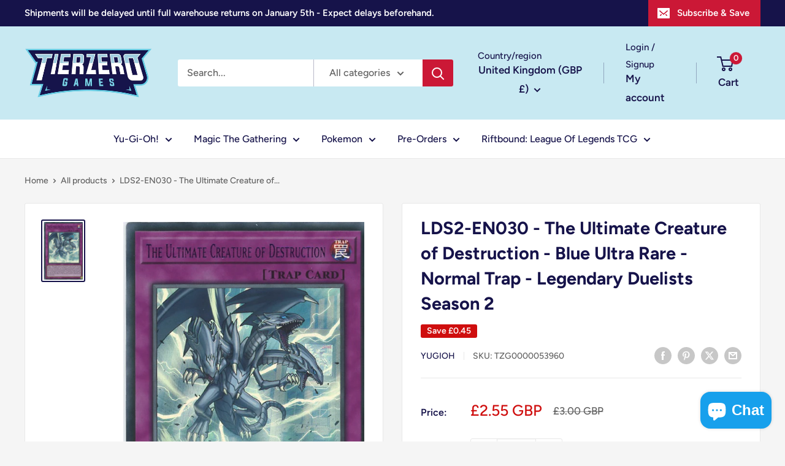

--- FILE ---
content_type: text/css
request_url: https://tierzerogames.com/cdn/shop/t/25/assets/custom.css?v=101636630051795768141762786148
body_size: 362
content:
.tmenu_app{z-index:0!important}.tmenu_item_text{text-wrap:wrap}body .tmenu_item--root .tmenu_item_display_header>.tmenu_item_link{border-width:0 0 0 0!important}.cart-wrapper .container.container--flush div[data-essential-upsell-element=container]{margin-bottom:20px!important;padding:0 20px 20px!important;background-color:var(--secondary-background)!important}#mini-cart div[data-essential-upsell-element=container]{padding-left:20px!important;padding-right:20px!important;background-color:var(--secondary-background)!important}.no-padding{padding:0}.tierzero .Avada_SalesPopV2__Wrapper{position:fixed;z-index:2}.tierzero .nav-bar__linklist{text-align:center}.tierzero .nav-bar__item,.tierzero nav-bar__item--static{font-family:var(--heading-font-family);font-weight:500;font-style:var(--heading-font-style);color:var(--heading-color)}.tierzero .nav-bar__link[aria-expanded=true]{font-weight:600}.card-metafields-section,.related-alt-products-section{padding-bottom:16px}.shortcode-item.blog-sidebar__item--products .product-item__image-wrapper{width:25%!important}.group-banner-section .banner-block{position:relative;display:flex;align-items:center;justify-content:center;background-repeat:no-repeat;background-size:cover;min-height:500px;background-position:center center;flex-direction:column;flex:1 1 auto;justify-content:flex-end}.group-banner-section .banner-content{display:flex;flex-direction:column;align-items:center;height:100%;background:#000000b3;padding:20px;width:100%}.group-banner-section .banner-logo-wrapper{padding:10px;display:flex;align-items:center;justify-content:center}.group-banner-section .banner-logo{max-width:100px;height:auto}.group-banner-section .banner-button-wrapper{display:flex;justify-content:center;margin-top:15px}.group-banner-section .banner-link{display:block;width:100%;height:100%}body.tierzero-monthly .shopify_subscriptions_app_block_label:has([data-label*=Monthly]),body.tierzero-monthly .shopify_subscriptions_app_block_label:has([data-label*="TierZero+ Monthly"]){display:none!important}.membership-page .membership-badge{margin:1rem 0;display:flex;justify-content:center;align-items:center}.membership-page .badge{display:inline-block;padding:.5rem 1.25rem;border-radius:2rem;font-size:.875rem;font-weight:600;text-transform:uppercase;letter-spacing:.05em}.membership-page .badge--annual{background:linear-gradient(135deg,#667eea,#764ba2);color:#fff}.membership-page .badge--monthly{background:linear-gradient(135deg,#f093fb,#f5576c);color:#fff}.membership-page .badge--design-mode{background:linear-gradient(135deg,#ffd89b,#19547b);color:#fff;animation:pulse 2s ease-in-out infinite;margin-bottom:1rem}@keyframes pulse{0%,to{opacity:1}50%{opacity:.8}}.membership-page[data-design-mode=true]{border:3px dashed #ffd89b;padding:1rem;position:relative}.membership-page[data-design-mode=true]:before{content:"\26a0\fe0f  This page is only visible to TierZero+ members when not in design mode";display:block;background:#fff3cd;color:#856404;padding:1rem;margin-bottom:1rem;border-radius:.25rem;text-align:center;font-weight:600;border:2px solid #ffeaa7}
/*# sourceMappingURL=/cdn/shop/t/25/assets/custom.css.map?v=101636630051795768141762786148 */


--- FILE ---
content_type: text/javascript
request_url: https://tierzerogames.com/cdn/shop/t/25/assets/custom.js?v=102476495355921946141752443942
body_size: -572
content:
//# sourceMappingURL=/cdn/shop/t/25/assets/custom.js.map?v=102476495355921946141752443942


--- FILE ---
content_type: application/x-javascript; charset=utf-8
request_url: https://bundler.nice-team.net/app/shop/status/tierzero-games.myshopify.com.js?1767014478
body_size: -360
content:
var bundler_settings_updated='1658847198';

--- FILE ---
content_type: text/javascript
request_url: https://cdn.shopify.com/extensions/21b415e1-e68d-43bb-90b9-45b62610bf15/subscriptions-77/assets/app-embed-block.js
body_size: 1675
content:
document.addEventListener('DOMContentLoaded', () => {
  positionAppEmbedBlock();
  updatePriceAndSellingPlanInfo();
  showAddCodeSnippet();
});

// Listen to radio button change on the subscription form
document
  .querySelectorAll('.shopify_subscriptions_app_block input[type="radio"]')
  .forEach((radio) => {
    radio.addEventListener('change', function () {
      handleRadioButtonChange(this);
    });
  });

let isDebutTheme = document.querySelector('.price__regular') ? true : false;

function showAddCodeSnippet() {
  if (document.querySelector('.subscriptions_app_embed_block')) {
    return;
  }

  const container = document.querySelector(
    isDebutTheme
      ? '.product-form__controls-group'
      : '.product-single__add-to-cart',
  );

  const banner = document.querySelector(
    '.shopify_subscriptions_no_app_block_warning_banner',
  );

  if (!container || !banner) {
    return;
  }

  const viewCodeEditorBtn = document.querySelector(
    '.shopify_subscriptions_no_app_block_warning_banner__button',
  );

  const {shop, theme} = window.Shopify;
  viewCodeEditorBtn.addEventListener('click', (e) => {
    e.preventDefault();
    window.open(
      `https://${shop}/admin/themes/${theme.id}?key=sections%2Fproduct-template.liquid`,
      '_blank',
    );
  });

  banner.classList.remove(
    'shopify_subscriptions_no_app_block_warning_banner--hidden',
  );

  isDebutTheme ? container.append(banner) : container.prepend(banner);
}

function positionAppEmbedBlock() {
  let container =
    document.querySelector('.shopify_subscriptions_app_block_container') ||
    document.querySelector('.shopify_subscriptions_warning_banner');

  const appBlockContainer = document.querySelector(
    '.subscriptions_app_embed_block',
  );

  if (!container || !appBlockContainer) {
    return;
  }

  appBlockContainer.appendChild(container);

  addVariantChangeEventListener(appBlockContainer);
}

function addVariantChangeEventListener(appBlockContainer) {
  // Use search params to detect when variant is changed
  let previousUrl = '';
  const observer = new MutationObserver(() => {
    if (window.location.href !== previousUrl) {
      previousUrl = window.location.href;
      const urlParams = new URLSearchParams(window.location.search);
      if (urlParams.has('variant')) {
        showHideSellingPlanForm(urlParams.get('variant'), appBlockContainer);
      }
    }
  });
  observer.observe(document, {subtree: true, childList: true});
}

function showHideSellingPlanForm(selectedVariantId, productInfo) {
  const selectedSellingPlanForm = productInfo?.querySelector(
    `section[data-variant-id="${selectedVariantId}"]`,
  );

  selectedSellingPlanForm?.classList.remove(
    'shopify_subscriptions_app_block--hidden',
  );
  const unselectedSellingPlanForms = productInfo?.querySelectorAll(
    `.shopify_subscriptions_app_block:not([data-variant-id="${selectedVariantId}"])`,
  );
  unselectedSellingPlanForms?.forEach((element) => {
    element.classList.add('shopify_subscriptions_app_block--hidden');
  });

  updatePriceAndSellingPlanInfo();
}

function handleRadioButtonChange(selectedRadioButton) {
  const {sellingPlanGroupId, radioType} = selectedRadioButton.dataset;
  const currentSellingPlanForm = selectedRadioButton.closest(
    '.shopify_subscriptions_app_block',
  );

  const productInfo = document.querySelector(
    '#shopify-section-product-template',
  );

  const selectedSellingPlanID = document?.querySelector(
    '.selected-selling-plan-id',
  );

  // Unselect all radio button from the form
  currentSellingPlanForm
    .querySelectorAll('input[type="radio"]')
    .forEach((radioButton) => {
      if (radioButton !== selectedRadioButton) {
        radioButton.checked = false;
      }
    });

  // If the selected radio button has a group id, it means it's a children radio button
  // and we need to select the parent radio button
  if (sellingPlanGroupId) {
    const parentInput = currentSellingPlanForm.querySelector(
      `input[id="${sellingPlanGroupId}"]`,
    );
    selectSellingPlanAndGroupRadios({
      inputToChange: [selectedRadioButton, parentInput],
    });
    selectedSellingPlanID.value = selectedRadioButton.dataset.sellingPlanId;
    updatePrice(selectedRadioButton, productInfo);
    // If the selected radio button is parent, we need to select the first children radio button
  } else if (radioType !== 'one_time_purchase') {
    const childInput = selectedRadioButton
      .closest('.shopify_subscriptions_app_block_label')
      .querySelector(
        '.shopify_subscriptions_app_block_label_children input[type="radio"]',
      );
    selectSellingPlanAndGroupRadios({
      inputToChange: [selectedRadioButton, childInput],
    });
    selectedSellingPlanID.value = childInput.dataset.sellingPlanId;
    updatePrice(childInput, productInfo);
    // If the selected radio button is a one time purchase, we need to reset the value of our hidden input
  } else {
    selectedSellingPlanID.value = null;
    updatePrice(selectedRadioButton, productInfo);
  }
}

// This function will have an update when we are adding the subscription input to add to the cart
function selectSellingPlanAndGroupRadios({inputToChange = []} = {}) {
  inputToChange.forEach((element) => {
    element.checked = true;
  });
}

function updatePrice(inputRadion, productInfo) {
  if (isDebutTheme) {
    updatePriceDebut(inputRadion, productInfo);
  } else {
    updatePriceBrooklyn(inputRadion, productInfo);
  }
}

function getScript(inputRadion, productInfo) {
  let scriptName;
  if (inputRadion.dataset.radioType === 'one_time_purchase') {
    scriptName = `subscriptions_money_with_currency_one_time_purchase_${inputRadion.dataset.variantId}`;
  } else {
    scriptName = `subscriptions_money_with_currency_${inputRadion.dataset.sellingPlanGroupId}_${inputRadion.dataset.sellingPlanId}`;
  }

  const sellingPlanAllocationPrices = JSON.parse(
    productInfo.querySelector(`script[id="${scriptName}"]`).textContent,
  );

  return {
    comparedPrice: sellingPlanAllocationPrices.comparedAtPrice ?? null,
    price: sellingPlanAllocationPrices.price ?? null,
    sellingPlanAdjustment: inputRadion.dataset.sellingPlanAdjustment,
  };
}

function updatePriceDebut(inputRadion, productInfo) {
  const {comparedPrice, price, sellingPlanAdjustment} = getScript(
    inputRadion,
    productInfo,
  );

  const priceRegularElement = productInfo.querySelector('.price__regular');
  const priceSaleElement = productInfo.querySelector('.price__sale');
  const priceSaleRegularElementMoney = priceSaleElement.querySelector(
    '.price-item--regular',
  );
  const priceSaleElementMoney =
    priceSaleElement.querySelector('.price-item--sale');
  const hasComparedPrice = comparedPrice ? true : false;

  if (!hasComparedPrice || comparedPrice === price) {
    priceRegularElement.style.display = 'block';
    priceSaleElement.style.display = 'none';
    productInfo.querySelector('.price').classList.remove('price--on-sale');
  } else {
    priceRegularElement.style.display = 'none';
    priceSaleElement.style.display = 'block';
    priceSaleRegularElementMoney.innerHTML = comparedPrice;
    priceSaleElementMoney.innerHTML = price;
    productInfo.querySelector('.price').classList.add('price--on-sale');
  }

  // If we have a sellling plan adjustment, we know it's a subscription
  if (sellingPlanAdjustment) {
    // If the size of the selling plan adjustment is greater than 0,
    // it means that we have a discount on the subscription
    if (sellingPlanAdjustment !== '0') {
      showHideSubsSalesBadge({productInfo, badge: 'subscription'});
      // When we have a selling plan adjustment of 0,
      // we are checking if we have a compared price, meaning we have a sale
    } else {
      showHideSubsSalesBadge({
        productInfo,
        badge: hasComparedPrice ? 'sale' : 'subscription',
      });
    }
  } else {
    // Otherwise, we know do not show the subscription badge
    // and we check if we have a sale price to show the sale badge
    showHideSubsSalesBadge({
      productInfo,
      badge: hasComparedPrice && comparedPrice !== price ? 'sale' : 'none',
    });
  }
}

function updatePriceBrooklyn(inputRadion, productInfo) {
  const {comparedPrice, price} = getScript(inputRadion, productInfo);

  const priceRegularElement = productInfo.querySelector(
    '.product-single__price',
  );

  const priceWrapper = productInfo.querySelector(
    '.product-single__price--wrapper',
  );
  const compareAtEl = priceWrapper.querySelector(
    '.product-single__price--compare-at',
  );
  const hasComparedPrice = comparedPrice ? true : false;

  if (!hasComparedPrice) {
    priceWrapper.classList.add('hide');
    priceRegularElement.style.display = 'block';
    priceRegularElement.innerHTML = price;
    priceRegularElement.classList.remove('on-sale');
  } else {
    priceWrapper.classList.remove('hide');
    compareAtEl.innerHTML = comparedPrice;
    priceRegularElement.style.display = 'block';
    priceRegularElement.innerHTML = price;
    priceRegularElement.classList.add('on-sale');
  }
}

function showHideSubsSalesBadge({productInfo, badge = 'none'}) {
  const subscriptionsBadge = productInfo.querySelector(
    '.price__badge--subscription',
  );
  const salesBadge = productInfo.querySelector(
    '.price__badge.price__badge--sale',
  );

  if (!salesBadge) {
    return;
  }

  if (!subscriptionsBadge && salesBadge) {
    const subscriptionI18nText =
      document.getElementById('subscription-i18n').textContent;
    const clone = salesBadge.cloneNode(true);
    clone.classList.add('price__badge--subscription');
    clone.textContent = subscriptionI18nText;
    salesBadge.parentNode.appendChild(clone);
  }
  const subsBadgeDisplay = productInfo.querySelector(
    '.price__badge--subscription',
  );

  switch (badge) {
    case 'subscription':
      subsBadgeDisplay.style.display = 'inline-block';
      salesBadge.style.display = 'none';
      break;
    case 'sale':
      subsBadgeDisplay.style.display = 'none';
      salesBadge.style.display = 'inline-block';
      break;
    default:
      subsBadgeDisplay.style.display = 'none';
      salesBadge.style.display = 'none';
      break;
  }
}

function updatePriceAndSellingPlanInfo() {
  const productInfo = document.querySelector(
    '#shopify-section-product-template',
  );

  const activePurchaseOption = productInfo.querySelector(
    '.shopify_subscriptions_app_block:not(.shopify_subscriptions_app_block--hidden)',
  );

  if (!activePurchaseOption) return;

  const sellingPlanHiddenInput = productInfo.querySelector(
    '.selected-selling-plan-id',
  );

  if (isDebutTheme) {
    productInfo
      .querySelector('[id^="ProductSelect-product-template"]')
      .appendChild(sellingPlanHiddenInput);
  } else {
    productInfo
      .querySelector('[id^="ProductSelect--product-template"]')
      .appendChild(sellingPlanHiddenInput);
  }

  const activePurchaseOptionsRadio = activePurchaseOption.querySelector(
    'input[type="radio"][data-radio-type="selling_plan"]:checked',
  );

  if (activePurchaseOptionsRadio) {
    sellingPlanHiddenInput.value =
      activePurchaseOptionsRadio.dataset.sellingPlanId;
    updatePrice(activePurchaseOptionsRadio, productInfo);
  } else {
    const activePurchaseOptionsRadio = activePurchaseOption.querySelector(
      'input[type="radio"][data-radio-type="one_time_purchase"]:checked',
    );
    updatePrice(activePurchaseOptionsRadio, productInfo);
    sellingPlanHiddenInput.value = null;
  }
}
